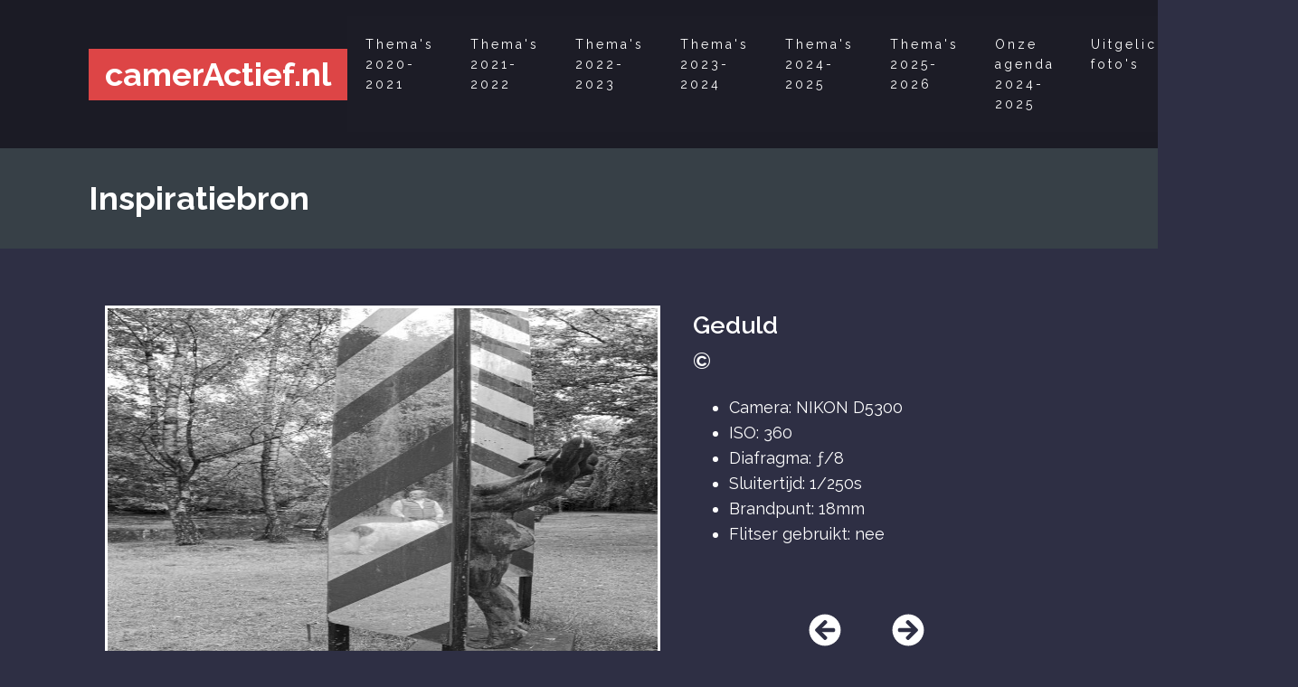

--- FILE ---
content_type: text/html; charset=UTF-8
request_url: https://cameractief.nl/opdracht-20-21/geduld/
body_size: 11648
content:
<!DOCTYPE html>
<html lang="nl-NL" >
<head>
<meta charset="UTF-8">
<meta name="viewport" content="width=device-width, initial-scale=1.0">
<!-- WP_HEAD() START -->
<title>Geduld - camerActief</title>
<link rel="preload" as="style" href="https://fonts.googleapis.com/css?family=Raleway:100,200,300,400,500,600,700,800,900|Raleway:100,200,300,400,500,600,700,800,900" >
<link rel="stylesheet" href="https://fonts.googleapis.com/css?family=Raleway:100,200,300,400,500,600,700,800,900|Raleway:100,200,300,400,500,600,700,800,900">
<style>
#wpadminbar #wp-admin-bar-wsm_top_button .ab-icon:before {
	content: "\f239";
	color: #FF9800;
	top: 3px;
}
</style><meta name='robots' content='max-image-preview:large' />
<link rel='dns-prefetch' href='//use.fontawesome.com' />
<link rel="alternate" title="oEmbed (JSON)" type="application/json+oembed" href="https://cameractief.nl/wp-json/oembed/1.0/embed?url=https%3A%2F%2Fcameractief.nl%2Fopdracht-20-21%2Fgeduld%2F" />
<link rel="alternate" title="oEmbed (XML)" type="text/xml+oembed" href="https://cameractief.nl/wp-json/oembed/1.0/embed?url=https%3A%2F%2Fcameractief.nl%2Fopdracht-20-21%2Fgeduld%2F&#038;format=xml" />
<style id='wp-img-auto-sizes-contain-inline-css' type='text/css'>
img:is([sizes=auto i],[sizes^="auto," i]){contain-intrinsic-size:3000px 1500px}
/*# sourceURL=wp-img-auto-sizes-contain-inline-css */
</style>
<link rel='stylesheet' id='wp-block-library-css' href='https://cameractief.nl/wp-includes/css/dist/block-library/style.min.css?ver=6.9' type='text/css' media='all' />
<style id='global-styles-inline-css' type='text/css'>
:root{--wp--preset--aspect-ratio--square: 1;--wp--preset--aspect-ratio--4-3: 4/3;--wp--preset--aspect-ratio--3-4: 3/4;--wp--preset--aspect-ratio--3-2: 3/2;--wp--preset--aspect-ratio--2-3: 2/3;--wp--preset--aspect-ratio--16-9: 16/9;--wp--preset--aspect-ratio--9-16: 9/16;--wp--preset--color--black: #000000;--wp--preset--color--cyan-bluish-gray: #abb8c3;--wp--preset--color--white: #ffffff;--wp--preset--color--pale-pink: #f78da7;--wp--preset--color--vivid-red: #cf2e2e;--wp--preset--color--luminous-vivid-orange: #ff6900;--wp--preset--color--luminous-vivid-amber: #fcb900;--wp--preset--color--light-green-cyan: #7bdcb5;--wp--preset--color--vivid-green-cyan: #00d084;--wp--preset--color--pale-cyan-blue: #8ed1fc;--wp--preset--color--vivid-cyan-blue: #0693e3;--wp--preset--color--vivid-purple: #9b51e0;--wp--preset--gradient--vivid-cyan-blue-to-vivid-purple: linear-gradient(135deg,rgb(6,147,227) 0%,rgb(155,81,224) 100%);--wp--preset--gradient--light-green-cyan-to-vivid-green-cyan: linear-gradient(135deg,rgb(122,220,180) 0%,rgb(0,208,130) 100%);--wp--preset--gradient--luminous-vivid-amber-to-luminous-vivid-orange: linear-gradient(135deg,rgb(252,185,0) 0%,rgb(255,105,0) 100%);--wp--preset--gradient--luminous-vivid-orange-to-vivid-red: linear-gradient(135deg,rgb(255,105,0) 0%,rgb(207,46,46) 100%);--wp--preset--gradient--very-light-gray-to-cyan-bluish-gray: linear-gradient(135deg,rgb(238,238,238) 0%,rgb(169,184,195) 100%);--wp--preset--gradient--cool-to-warm-spectrum: linear-gradient(135deg,rgb(74,234,220) 0%,rgb(151,120,209) 20%,rgb(207,42,186) 40%,rgb(238,44,130) 60%,rgb(251,105,98) 80%,rgb(254,248,76) 100%);--wp--preset--gradient--blush-light-purple: linear-gradient(135deg,rgb(255,206,236) 0%,rgb(152,150,240) 100%);--wp--preset--gradient--blush-bordeaux: linear-gradient(135deg,rgb(254,205,165) 0%,rgb(254,45,45) 50%,rgb(107,0,62) 100%);--wp--preset--gradient--luminous-dusk: linear-gradient(135deg,rgb(255,203,112) 0%,rgb(199,81,192) 50%,rgb(65,88,208) 100%);--wp--preset--gradient--pale-ocean: linear-gradient(135deg,rgb(255,245,203) 0%,rgb(182,227,212) 50%,rgb(51,167,181) 100%);--wp--preset--gradient--electric-grass: linear-gradient(135deg,rgb(202,248,128) 0%,rgb(113,206,126) 100%);--wp--preset--gradient--midnight: linear-gradient(135deg,rgb(2,3,129) 0%,rgb(40,116,252) 100%);--wp--preset--font-size--small: 13px;--wp--preset--font-size--medium: 20px;--wp--preset--font-size--large: 36px;--wp--preset--font-size--x-large: 42px;--wp--preset--spacing--20: 0.44rem;--wp--preset--spacing--30: 0.67rem;--wp--preset--spacing--40: 1rem;--wp--preset--spacing--50: 1.5rem;--wp--preset--spacing--60: 2.25rem;--wp--preset--spacing--70: 3.38rem;--wp--preset--spacing--80: 5.06rem;--wp--preset--shadow--natural: 6px 6px 9px rgba(0, 0, 0, 0.2);--wp--preset--shadow--deep: 12px 12px 50px rgba(0, 0, 0, 0.4);--wp--preset--shadow--sharp: 6px 6px 0px rgba(0, 0, 0, 0.2);--wp--preset--shadow--outlined: 6px 6px 0px -3px rgb(255, 255, 255), 6px 6px rgb(0, 0, 0);--wp--preset--shadow--crisp: 6px 6px 0px rgb(0, 0, 0);}:where(.is-layout-flex){gap: 0.5em;}:where(.is-layout-grid){gap: 0.5em;}body .is-layout-flex{display: flex;}.is-layout-flex{flex-wrap: wrap;align-items: center;}.is-layout-flex > :is(*, div){margin: 0;}body .is-layout-grid{display: grid;}.is-layout-grid > :is(*, div){margin: 0;}:where(.wp-block-columns.is-layout-flex){gap: 2em;}:where(.wp-block-columns.is-layout-grid){gap: 2em;}:where(.wp-block-post-template.is-layout-flex){gap: 1.25em;}:where(.wp-block-post-template.is-layout-grid){gap: 1.25em;}.has-black-color{color: var(--wp--preset--color--black) !important;}.has-cyan-bluish-gray-color{color: var(--wp--preset--color--cyan-bluish-gray) !important;}.has-white-color{color: var(--wp--preset--color--white) !important;}.has-pale-pink-color{color: var(--wp--preset--color--pale-pink) !important;}.has-vivid-red-color{color: var(--wp--preset--color--vivid-red) !important;}.has-luminous-vivid-orange-color{color: var(--wp--preset--color--luminous-vivid-orange) !important;}.has-luminous-vivid-amber-color{color: var(--wp--preset--color--luminous-vivid-amber) !important;}.has-light-green-cyan-color{color: var(--wp--preset--color--light-green-cyan) !important;}.has-vivid-green-cyan-color{color: var(--wp--preset--color--vivid-green-cyan) !important;}.has-pale-cyan-blue-color{color: var(--wp--preset--color--pale-cyan-blue) !important;}.has-vivid-cyan-blue-color{color: var(--wp--preset--color--vivid-cyan-blue) !important;}.has-vivid-purple-color{color: var(--wp--preset--color--vivid-purple) !important;}.has-black-background-color{background-color: var(--wp--preset--color--black) !important;}.has-cyan-bluish-gray-background-color{background-color: var(--wp--preset--color--cyan-bluish-gray) !important;}.has-white-background-color{background-color: var(--wp--preset--color--white) !important;}.has-pale-pink-background-color{background-color: var(--wp--preset--color--pale-pink) !important;}.has-vivid-red-background-color{background-color: var(--wp--preset--color--vivid-red) !important;}.has-luminous-vivid-orange-background-color{background-color: var(--wp--preset--color--luminous-vivid-orange) !important;}.has-luminous-vivid-amber-background-color{background-color: var(--wp--preset--color--luminous-vivid-amber) !important;}.has-light-green-cyan-background-color{background-color: var(--wp--preset--color--light-green-cyan) !important;}.has-vivid-green-cyan-background-color{background-color: var(--wp--preset--color--vivid-green-cyan) !important;}.has-pale-cyan-blue-background-color{background-color: var(--wp--preset--color--pale-cyan-blue) !important;}.has-vivid-cyan-blue-background-color{background-color: var(--wp--preset--color--vivid-cyan-blue) !important;}.has-vivid-purple-background-color{background-color: var(--wp--preset--color--vivid-purple) !important;}.has-black-border-color{border-color: var(--wp--preset--color--black) !important;}.has-cyan-bluish-gray-border-color{border-color: var(--wp--preset--color--cyan-bluish-gray) !important;}.has-white-border-color{border-color: var(--wp--preset--color--white) !important;}.has-pale-pink-border-color{border-color: var(--wp--preset--color--pale-pink) !important;}.has-vivid-red-border-color{border-color: var(--wp--preset--color--vivid-red) !important;}.has-luminous-vivid-orange-border-color{border-color: var(--wp--preset--color--luminous-vivid-orange) !important;}.has-luminous-vivid-amber-border-color{border-color: var(--wp--preset--color--luminous-vivid-amber) !important;}.has-light-green-cyan-border-color{border-color: var(--wp--preset--color--light-green-cyan) !important;}.has-vivid-green-cyan-border-color{border-color: var(--wp--preset--color--vivid-green-cyan) !important;}.has-pale-cyan-blue-border-color{border-color: var(--wp--preset--color--pale-cyan-blue) !important;}.has-vivid-cyan-blue-border-color{border-color: var(--wp--preset--color--vivid-cyan-blue) !important;}.has-vivid-purple-border-color{border-color: var(--wp--preset--color--vivid-purple) !important;}.has-vivid-cyan-blue-to-vivid-purple-gradient-background{background: var(--wp--preset--gradient--vivid-cyan-blue-to-vivid-purple) !important;}.has-light-green-cyan-to-vivid-green-cyan-gradient-background{background: var(--wp--preset--gradient--light-green-cyan-to-vivid-green-cyan) !important;}.has-luminous-vivid-amber-to-luminous-vivid-orange-gradient-background{background: var(--wp--preset--gradient--luminous-vivid-amber-to-luminous-vivid-orange) !important;}.has-luminous-vivid-orange-to-vivid-red-gradient-background{background: var(--wp--preset--gradient--luminous-vivid-orange-to-vivid-red) !important;}.has-very-light-gray-to-cyan-bluish-gray-gradient-background{background: var(--wp--preset--gradient--very-light-gray-to-cyan-bluish-gray) !important;}.has-cool-to-warm-spectrum-gradient-background{background: var(--wp--preset--gradient--cool-to-warm-spectrum) !important;}.has-blush-light-purple-gradient-background{background: var(--wp--preset--gradient--blush-light-purple) !important;}.has-blush-bordeaux-gradient-background{background: var(--wp--preset--gradient--blush-bordeaux) !important;}.has-luminous-dusk-gradient-background{background: var(--wp--preset--gradient--luminous-dusk) !important;}.has-pale-ocean-gradient-background{background: var(--wp--preset--gradient--pale-ocean) !important;}.has-electric-grass-gradient-background{background: var(--wp--preset--gradient--electric-grass) !important;}.has-midnight-gradient-background{background: var(--wp--preset--gradient--midnight) !important;}.has-small-font-size{font-size: var(--wp--preset--font-size--small) !important;}.has-medium-font-size{font-size: var(--wp--preset--font-size--medium) !important;}.has-large-font-size{font-size: var(--wp--preset--font-size--large) !important;}.has-x-large-font-size{font-size: var(--wp--preset--font-size--x-large) !important;}
/*# sourceURL=global-styles-inline-css */
</style>

<style id='classic-theme-styles-inline-css' type='text/css'>
/*! This file is auto-generated */
.wp-block-button__link{color:#fff;background-color:#32373c;border-radius:9999px;box-shadow:none;text-decoration:none;padding:calc(.667em + 2px) calc(1.333em + 2px);font-size:1.125em}.wp-block-file__button{background:#32373c;color:#fff;text-decoration:none}
/*# sourceURL=/wp-includes/css/classic-themes.min.css */
</style>
<link rel='stylesheet' id='oxygen-css' href='https://cameractief.nl/wp-content/plugins/oxygen/component-framework/oxygen.css?ver=4.9' type='text/css' media='all' />
<link rel='stylesheet' id='wsm-style-css' href='https://cameractief.nl/wp-content/plugins/wordpress-stats-manager-pro/css/style.css?ver=1.2' type='text/css' media='all' />
<script type="text/javascript" src="https://cameractief.nl/wp-includes/js/jquery/jquery.min.js?ver=3.7.1" id="jquery-core-js"></script>
<script type="text/javascript" id="wsm-custom-front-js-js-extra">
/* <![CDATA[ */
var wsm_ajax = "https://cameractief.nl/wp-admin/admin-ajax.php";
//# sourceURL=wsm-custom-front-js-js-extra
/* ]]> */
</script>
<script type="text/javascript" src="https://cameractief.nl/wp-content/plugins/wordpress-stats-manager-pro/js/custom_front_js.js?ver=6.9" id="wsm-custom-front-js-js"></script>
<script type="text/javascript" defer src="//use.fontawesome.com/releases/v5.3.1/js/all.js" id="font-awesome-latest-js"></script>
<link rel="https://api.w.org/" href="https://cameractief.nl/wp-json/" /><link rel="EditURI" type="application/rsd+xml" title="RSD" href="https://cameractief.nl/xmlrpc.php?rsd" />
<meta name="generator" content="WordPress 6.9" />
<link rel="canonical" href="https://cameractief.nl/opdracht-20-21/geduld/" />
<link rel='shortlink' href='https://cameractief.nl/?p=1428' />
<style id='script-60357b0b25f43-css' type='text/css'>
body {
  overflow-y: scroll;
}
.ca-foto-enkele-wwergave, .oxy-close-modal {
  cursor: pointer;
}
.maand-thema-voorbeeld {
    margin-top: 63px;
}
.maand-thema-voorbeeld li {
    border: 3px solid #ffffff;
}
</style>
<!-- Wordpress Stats Manager -->
    <script type="text/javascript">
          var _wsm = _wsm || [];
           _wsm.push(['trackPageView']);
           _wsm.push(['enableLinkTracking']);
           _wsm.push(['enableHeartBeatTimer']);
          (function() {
            var u="https://cameractief.nl/wp-content/plugins/wordpress-stats-manager-pro/";
            _wsm.push(['setUrlReferrer', ""]);
            _wsm.push(['setTrackerUrl',"https://cameractief.nl/?wmcAction=wmcTrack"]);
            _wsm.push(['setSiteId', "1"]);
            _wsm.push(['setPageId', "1428"]);
            _wsm.push(['setWpUserId', "0"]);           
            var d=document, g=d.createElement('script'), s=d.getElementsByTagName('script')[0];
            g.type='text/javascript'; g.async=true; g.defer=true; g.src=u+'js/wsm_new.js?v=1.1'; s.parentNode.insertBefore(g,s);
			
          })();
    </script>
    <!-- End Wordpress Stats Manager Code --><meta name="tec-api-version" content="v1"><meta name="tec-api-origin" content="https://cameractief.nl"><link rel="alternate" href="https://cameractief.nl/wp-json/tribe/events/v1/" />		<style type="text/css" id="wp-custom-css">
			#ebec-events-list-content.ebec-list-wrapper.ebec-block-80f8d50a-84e2-4f94-bc8f-f2129242e2bc {
	color: #fff !important;
}		</style>
		<link rel='stylesheet' id='oxygen-cache-5-css' href='//cameractief.nl/wp-content/uploads/oxygen/css/5.css?cache=1655716579&#038;ver=6.9' type='text/css' media='all' />
<link rel='stylesheet' id='oxygen-cache-23-css' href='//cameractief.nl/wp-content/uploads/oxygen/css/23.css?cache=1655716578&#038;ver=6.9' type='text/css' media='all' />
<link rel='stylesheet' id='oxygen-universal-styles-css' href='//cameractief.nl/wp-content/uploads/oxygen/css/universal.css?cache=1655716575&#038;ver=6.9' type='text/css' media='all' />
<!-- END OF WP_HEAD() -->
</head>
<body class="wp-singular opdracht-20-21-template-default single single-opdracht-20-21 postid-1428 wp-theme-oxygen-is-not-a-theme wp-embed-responsive oxygen-body tribe-no-js" >




						<header id="_header-1-5" class="oxy-header-wrapper oxy-overlay-header oxy-header" ><div id="_header_row-2-5" class="oxy-header-row" ><div class="oxy-header-container"><div id="_header_left-3-5" class="oxy-header-left" ><a id="link-11-5" class="ct-link" href="/"   ><h1 id="headline-9-5" class="ct-headline">camerActief.nl</h1></a></div><div id="_header_center-4-5" class="oxy-header-center" ></div><div id="_header_right-5-5" class="oxy-header-right" ><nav id="_nav_menu-6-5" class="oxy-nav-menu oxy-nav-menu-dropdowns" ><div class='oxy-menu-toggle'><div class='oxy-nav-menu-hamburger-wrap'><div class='oxy-nav-menu-hamburger'><div class='oxy-nav-menu-hamburger-line'></div><div class='oxy-nav-menu-hamburger-line'></div><div class='oxy-nav-menu-hamburger-line'></div></div></div></div><div class="menu-hoofdmenu-container"><ul id="menu-hoofdmenu" class="oxy-nav-menu-list"><li id="menu-item-39" class="menu-item menu-item-type-custom menu-item-object-custom menu-item-has-children menu-item-39"><a href="#">Thema's 2020-2021</a>
<ul class="sub-menu">
	<li id="menu-item-104" class="menu-item menu-item-type-taxonomy menu-item-object-thema menu-item-104"><a href="https://cameractief.nl/thema/quarantaine/">Quarantaine</a></li>
	<li id="menu-item-102" class="menu-item menu-item-type-taxonomy menu-item-object-thema menu-item-102"><a href="https://cameractief.nl/thema/heftige-herfst/">Heftige herfst</a></li>
	<li id="menu-item-105" class="menu-item menu-item-type-taxonomy menu-item-object-thema menu-item-105"><a href="https://cameractief.nl/thema/woordspel/">Woordspel</a></li>
	<li id="menu-item-22" class="menu-item menu-item-type-taxonomy menu-item-object-thema menu-item-22"><a href="https://cameractief.nl/thema/rituelen/">Rituelen</a></li>
	<li id="menu-item-40" class="menu-item menu-item-type-taxonomy menu-item-object-thema menu-item-40"><a href="https://cameractief.nl/thema/verbinding/">Verbinding</a></li>
	<li id="menu-item-103" class="menu-item menu-item-type-taxonomy menu-item-object-thema menu-item-103"><a href="https://cameractief.nl/thema/patroon-en-herhaling/">Patroon en herhaling</a></li>
	<li id="menu-item-502" class="menu-item menu-item-type-taxonomy menu-item-object-thema menu-item-502"><a href="https://cameractief.nl/thema/kikkerperspectief/">Kikkerperspectief</a></li>
	<li id="menu-item-608" class="menu-item menu-item-type-taxonomy menu-item-object-thema menu-item-608"><a href="https://cameractief.nl/thema/vintage/">Vintage</a></li>
	<li id="menu-item-660" class="menu-item menu-item-type-taxonomy menu-item-object-thema menu-item-660"><a href="https://cameractief.nl/thema/tegenlicht/">Tegenlicht</a></li>
	<li id="menu-item-716" class="menu-item menu-item-type-taxonomy menu-item-object-thema menu-item-716"><a href="https://cameractief.nl/thema/eindelijk-zomer/">Eindelijk zomer</a></li>
</ul>
</li>
<li id="menu-item-796" class="menu-item menu-item-type-custom menu-item-object-custom menu-item-has-children menu-item-796"><a href="#">Thema's 2021-2022</a>
<ul class="sub-menu">
	<li id="menu-item-797" class="menu-item menu-item-type-taxonomy menu-item-object-thema menu-item-797"><a href="https://cameractief.nl/thema/duister-landschap/">Duister landschap</a></li>
	<li id="menu-item-934" class="menu-item menu-item-type-taxonomy menu-item-object-thema menu-item-934"><a href="https://cameractief.nl/thema/lied-in-beeld/">Lied in beeld</a></li>
	<li id="menu-item-1017" class="menu-item menu-item-type-taxonomy menu-item-object-thema menu-item-1017"><a href="https://cameractief.nl/thema/leven-op-en-aan-het-water/">Leven op en aan het water</a></li>
	<li id="menu-item-1063" class="menu-item menu-item-type-taxonomy menu-item-object-thema menu-item-1063"><a href="https://cameractief.nl/thema/mens-aan-het-werk/">Mens aan het werk</a></li>
	<li id="menu-item-1064" class="menu-item menu-item-type-taxonomy menu-item-object-thema menu-item-1064"><a href="https://cameractief.nl/thema/techniek-in-zwart-wit/">Techniek in zwart-wit</a></li>
	<li id="menu-item-1192" class="menu-item menu-item-type-taxonomy menu-item-object-thema menu-item-1192"><a href="https://cameractief.nl/thema/promotie-en-of-product/">Promotie en-of product</a></li>
	<li id="menu-item-1257" class="menu-item menu-item-type-taxonomy menu-item-object-thema menu-item-1257"><a href="https://cameractief.nl/thema/mysterieus/">Mysterieus</a></li>
	<li id="menu-item-1360" class="menu-item menu-item-type-taxonomy menu-item-object-thema menu-item-1360"><a href="https://cameractief.nl/thema/tijd/">Tijd</a></li>
	<li id="menu-item-1404" class="menu-item menu-item-type-taxonomy menu-item-object-thema menu-item-1404"><a href="https://cameractief.nl/thema/natuurlijk-macro/">Natuurlijk Macro</a></li>
	<li id="menu-item-1425" class="menu-item menu-item-type-taxonomy menu-item-object-thema current-opdracht-20-21-ancestor current-menu-parent current-opdracht-20-21-parent menu-item-1425"><a href="https://cameractief.nl/thema/inspiratiebron/">Inspiratiebron</a></li>
</ul>
</li>
<li id="menu-item-1629" class="menu-item menu-item-type-custom menu-item-object-custom menu-item-has-children menu-item-1629"><a href="#">Thema's 2022-2023</a>
<ul class="sub-menu">
	<li id="menu-item-1508" class="menu-item menu-item-type-taxonomy menu-item-object-thema menu-item-1508"><a href="https://cameractief.nl/thema/eten/">Eten</a></li>
	<li id="menu-item-1717" class="menu-item menu-item-type-custom menu-item-object-custom menu-item-1717"><a href="https://cameractief.nl/thema/macro-herfst/">Macro Herfst</a></li>
	<li id="menu-item-1772" class="menu-item menu-item-type-custom menu-item-object-custom menu-item-1772"><a href="https://cameractief.nl/thema/beweging-bevriezen">Bevroren beweging</a></li>
	<li id="menu-item-1819" class="menu-item menu-item-type-custom menu-item-object-custom menu-item-1819"><a href="https://cameractief.nl/thema/avond-nacht/">Avond en Nacht</a></li>
	<li id="menu-item-1876" class="menu-item menu-item-type-custom menu-item-object-custom menu-item-1876"><a href="https://cameractief.nl/thema/carnaval/">Carnaval</a></li>
	<li id="menu-item-1920" class="menu-item menu-item-type-custom menu-item-object-custom menu-item-1920"><a href="https://cameractief.nl/thema/groot-klein/">Groot - Klein</a></li>
	<li id="menu-item-1970" class="menu-item menu-item-type-custom menu-item-object-custom menu-item-1970"><a href="https://cameractief.nl/thema/gebouwen/">Gebouwen</a></li>
	<li id="menu-item-2058" class="menu-item menu-item-type-custom menu-item-object-custom menu-item-2058"><a href="https://cameractief.nl/thema/ouderdom/">Ouderdom</a></li>
	<li id="menu-item-2054" class="menu-item menu-item-type-custom menu-item-object-custom menu-item-2054"><a href="https://cameractief.nl/thema/dieren/">Dieren</a></li>
	<li id="menu-item-2085" class="menu-item menu-item-type-custom menu-item-object-custom menu-item-2085"><a href="https://cameractief.nl/thema/mensenmassa/">Mensenmassa</a></li>
</ul>
</li>
<li id="menu-item-3047" class="menu-item menu-item-type-custom menu-item-object-custom menu-item-has-children menu-item-3047"><a href="#">Thema's 2023-2024</a>
<ul class="sub-menu">
	<li id="menu-item-2180" class="menu-item menu-item-type-custom menu-item-object-custom menu-item-2180"><a href="https://cameractief.nl/thema/verval/">Verval</a></li>
	<li id="menu-item-2225" class="menu-item menu-item-type-custom menu-item-object-custom menu-item-2225"><a href="https://cameractief.nl/thema/drieluik-landschap/">Drieluik Landschap</a></li>
	<li id="menu-item-2308" class="menu-item menu-item-type-custom menu-item-object-custom menu-item-2308"><a href="https://cameractief.nl/thema/herfst-2023/">Herfst</a></li>
	<li id="menu-item-2334" class="menu-item menu-item-type-custom menu-item-object-custom menu-item-2334"><a href="https://cameractief.nl/thema/abc-breed/">ABC Breed</a></li>
	<li id="menu-item-2382" class="menu-item menu-item-type-custom menu-item-object-custom menu-item-2382"><a href="https://cameractief.nl/thema/productfotografie/">Product</a></li>
	<li id="menu-item-2434" class="menu-item menu-item-type-custom menu-item-object-custom menu-item-2434"><a href="https://cameractief.nl/thema/beweging/">Beweging</a></li>
	<li id="menu-item-2479" class="menu-item menu-item-type-custom menu-item-object-custom menu-item-2479"><a href="https://cameractief.nl/thema/muziek/">Muziek</a></li>
	<li id="menu-item-2527" class="menu-item menu-item-type-custom menu-item-object-custom menu-item-2527"><a href="https://cameractief.nl/thema/sport/">Sport</a></li>
	<li id="menu-item-2567" class="menu-item menu-item-type-custom menu-item-object-custom menu-item-2567"><a href="https://cameractief.nl/thema/zelfportret/">Zelfportret</a></li>
	<li id="menu-item-2614" class="menu-item menu-item-type-custom menu-item-object-custom menu-item-2614"><a href="https://cameractief.nl/thema/straatfotografie/">Straatfotografie</a></li>
</ul>
</li>
<li id="menu-item-2179" class="menu-item menu-item-type-custom menu-item-object-custom menu-item-has-children menu-item-2179"><a href="#">Thema's 2024-2025</a>
<ul class="sub-menu">
	<li id="menu-item-2676" class="menu-item menu-item-type-custom menu-item-object-custom menu-item-2676"><a href="https://cameractief.nl/thema/uitdrukking/">Uitdrukking</a></li>
	<li id="menu-item-2748" class="menu-item menu-item-type-custom menu-item-object-custom menu-item-2748"><a href="https://cameractief.nl/thema/abstrackt/">Abstract</a></li>
	<li id="menu-item-2785" class="menu-item menu-item-type-custom menu-item-object-custom menu-item-2785"><a href="https://cameractief.nl/thema/een-liedje/">Een Lied</a></li>
	<li id="menu-item-2829" class="menu-item menu-item-type-custom menu-item-object-custom menu-item-2829"><a href="https://cameractief.nl/thema/zwart-wit/">Zwart Wit</a></li>
	<li id="menu-item-2884" class="menu-item menu-item-type-custom menu-item-object-custom menu-item-2884"><a href="https://cameractief.nl/thema/reflectie-2/">Reflectie</a></li>
	<li id="menu-item-2955" class="menu-item menu-item-type-custom menu-item-object-custom menu-item-2955"><a href="https://cameractief.nl/thema/hobby/">Hobby</a></li>
	<li id="menu-item-2998" class="menu-item menu-item-type-custom menu-item-object-custom menu-item-2998"><a href="https://cameractief.nl/thema/water/">Water</a></li>
	<li id="menu-item-3046" class="menu-item menu-item-type-custom menu-item-object-custom menu-item-3046"><a href="https://cameractief.nl/thema/terug-in-de-tijd/">Terug in de tijd</a></li>
	<li id="menu-item-3085" class="menu-item menu-item-type-custom menu-item-object-custom menu-item-3085"><a href="https://cameractief.nl/thema/kleine-diertjes/">Kleine diertjes</a></li>
	<li id="menu-item-3121" class="menu-item menu-item-type-custom menu-item-object-custom menu-item-3121"><a href="https://cameractief.nl/thema/food/">Food</a></li>
</ul>
</li>
<li id="menu-item-3178" class="menu-item menu-item-type-custom menu-item-object-custom menu-item-has-children menu-item-3178"><a href="#">Thema's 2025-2026</a>
<ul class="sub-menu">
	<li id="menu-item-3179" class="menu-item menu-item-type-custom menu-item-object-custom menu-item-3179"><a href="https://cameractief.nl/thema/zomer-2025/">Zomer</a></li>
	<li id="menu-item-3223" class="menu-item menu-item-type-custom menu-item-object-custom menu-item-3223"><a href="https://cameractief.nl/thema/transport/">Transport</a></li>
	<li id="menu-item-3283" class="menu-item menu-item-type-custom menu-item-object-custom menu-item-3283"><a href="https://cameractief.nl/thema/herfst-in-het-bos/">Herfst in het bos</a></li>
	<li id="menu-item-3336" class="menu-item menu-item-type-custom menu-item-object-custom menu-item-3336"><a href="https://cameractief.nl/thema/oud-den-bosch/">Oud Den Bosch</a></li>
	<li id="menu-item-3378" class="menu-item menu-item-type-custom menu-item-object-custom menu-item-3378"><a href="https://cameractief.nl/thema/sfeer/">Sfeer</a></li>
</ul>
</li>
<li id="menu-item-2098" class="menu-item menu-item-type-post_type menu-item-object-page menu-item-2098"><a href="https://cameractief.nl/onze-agenda-2023/">Onze agenda 2024-2025</a></li>
<li id="menu-item-1733" class="menu-item menu-item-type-custom menu-item-object-custom menu-item-has-children menu-item-1733"><a href="#">Uitgelichte foto's</a>
<ul class="sub-menu">
	<li id="menu-item-1729" class="menu-item menu-item-type-custom menu-item-object-custom menu-item-1729"><a href="https://cameractief.nl/foto-van-de-maand/">Maandfoto</a></li>
	<li id="menu-item-2931" class="menu-item menu-item-type-post_type menu-item-object-page menu-item-2931"><a href="https://cameractief.nl/maandfotos/">Overzicht maandfoto's</a></li>
</ul>
</li>
</ul></div></nav></div></div></div></header>
		<section id="section-21-23" class=" ct-section pagina-titel-sectie" ><div class="ct-section-inner-wrap"><h1 id="headline-23-23" class="ct-headline"><span id="span-24-23" class="ct-span" ><a href="https://cameractief.nl/thema/inspiratiebron/" rel="tag">Inspiratiebron</a></span></h1></div></section><section id="section-2-23" class=" ct-section" ><div class="ct-section-inner-wrap"><div id="new_columns-26-23" class="ct-new-columns" ><div id="div_block-27-23" class="ct-div-block" ><img  id="image-31-23" alt="" src="https://cameractief.nl/wp-content/uploads/2022/07/4.-geduld-621x1024.jpg" class="ct-image ca-foto-enkele-wwergave"/></div><div id="div_block-28-23" class="ct-div-block" ><div id="div_block-82-23" class="ct-div-block" ><h2 id="headline-32-23" class="ct-headline"><span id="span-34-23" class="ct-span" >Geduld</span></h2><div id="div_block-40-23" class="ct-div-block" ><div id="text_block-41-23" class="ct-text-block" >&copy;</div><div id="text_block-42-23" class="ct-text-block" ><span id="span-43-23" class="ct-span" ></span></div></div><div id="text_block-19-23" class="ct-text-block" ><span id="span-20-23" class="ct-span" ><ul id="wp-image-" class="exif"><li class="camera">Camera: NIKON D5300</li><li class="iso">ISO: 360</li><li class="aperture">Diafragma: &#402;/8</li><li class="shutter_speed">Sluitertijd: 1/250s</li><li class="focal_length">Brandpunt: 18mm</li><li class="flash">Flitser gebruikt: nee</li></ul></span></div></div><div id="div_block-85-23" class="ct-div-block" ><div id="div_block-79-23" class="ct-div-block" ><div id="div_block-80-23" class="ct-div-block ca-navigatie-div" ><div id="code_block-68-23" class="ct-code-block" ><a href="https://cameractief.nl/opdracht-20-21/om-nog-eens-terug-te-kijken/" rel="prev"><i class="fas fa-arrow-circle-left"></i></a></div></div><div id="div_block-81-23" class="ct-div-block ca-navigatie-div" ><div id="code_block-69-23" class="ct-code-block" ><a href="https://cameractief.nl/opdracht-20-21/van-nelle/" rel="next"><i class="fas fa-arrow-circle-right"></i></a></div></div></div></div></div></div></div></section>            <div tabindex="-1" class="oxy-modal-backdrop center "
                style="background-color: #2e2f44;"
                data-trigger="user_clicks_element"                data-trigger-selector="#image-31-23"                data-trigger-time="5"                data-trigger-time-unit="seconds"                data-close-automatically="no"                data-close-after-time="10"                data-close-after-time-unit="seconds"                data-trigger_scroll_amount="50"                data-trigger_scroll_direction="down"	            data-scroll_to_selector=""	            data-time_inactive="60"	            data-time-inactive-unit="seconds"	            data-number_of_clicks="3"	            data-close_on_esc="on"	            data-number_of_page_views="3"                data-close-after-form-submit="no"                data-open-again="always_show"                data-open-again-after-days="3"            >

                <div id="modal-59-23" class="ct-modal" ><div id="div_block-61-23" class="ct-div-block" ><img  id="image-60-23" alt="" src="https://cameractief.nl/wp-content/uploads/2022/07/4.-geduld.jpg" class="ct-image"/><div id="text_block-62-23" class="ct-text-block oxy-close-modal" >X</div></div></div>
            </div>
        	<!-- WP_FOOTER -->
<script type="speculationrules">
{"prefetch":[{"source":"document","where":{"and":[{"href_matches":"/*"},{"not":{"href_matches":["/wp-*.php","/wp-admin/*","/wp-content/uploads/*","/wp-content/*","/wp-content/plugins/*","/wp-content/themes/twentytwentyone/*","/wp-content/themes/oxygen-is-not-a-theme/*","/*\\?(.+)"]}},{"not":{"selector_matches":"a[rel~=\"nofollow\"]"}},{"not":{"selector_matches":".no-prefetch, .no-prefetch a"}}]},"eagerness":"conservative"}]}
</script>
<script type="text/javascript">
        jQuery(function(){
        var arrLiveStats=[];
        var P_PREFIX="wsm";
        jQuery(".if-js-closed").removeClass("if-js-closed").addClass("closed");
                var wsmFnSiteLiveStats=function(){
                           jQuery.ajax({
                               type: "POST",
                               url: wsm_ajaxObject.ajax_url,
                               data: { action: 'liveSiteStats', requests: JSON.stringify(arrLiveStats), r: Math.random() }
                           }).done(function( strResponse ) {
                                if(strResponse!="No"){
                                    arrResponse=JSON.parse(strResponse);
                                    jQuery.each(arrResponse, function(key,value){
                                    
                                        $element= document.getElementById(key);
                                        oldValue=parseInt($element.getAttribute("data-value").replace(/,/g, ""));
                                        diff=parseInt(value.replace(/,/g, ""))-oldValue;
                                        $class="";
                                        
                                        if(diff>=0){
                                            diff="+"+diff;
                                        }else{
                                            $class="wmcRedBack";
                                        }

                                        $element.setAttribute("data-value",value);
                                        $element.innerHTML=diff;
                                        jQuery("#"+key).addClass($class).show().siblings(".wsmH2Number").text(value);
                                        
                                        if(key=="SiteUserOnline")
                                        {
                                            var onlineUserCnt = arrResponse.wsmSiteUserOnline;
                                            if(jQuery("#wsmSiteUserOnline").length)
                                            {
                                                jQuery("#wsmSiteUserOnline").attr("data-value",onlineUserCnt);   jQuery("#wsmSiteUserOnline").next(".wsmH2Number").html("<a target=\"_blank\" href=\"admin.php?page=wsm_traffic&subPage=UsersOnline&subTab=summary\">"+onlineUserCnt+"</a>");
                                            }
                                        }
                                    });
                                    setTimeout(function() {
                                        jQuery(".site_stats_panel .wsmBoxUPDdataTIP").removeClass("wmcRedBack").hide();
                                    }, 1500);
                                }
                           });
                       }
                       if(arrLiveStats.length>0){
                          setInterval(wsmFnSiteLiveStats, 10000);
                       }});
        </script>		<script>
		( function ( body ) {
			'use strict';
			body.className = body.className.replace( /\btribe-no-js\b/, 'tribe-js' );
		} )( document.body );
		</script>
				<style>
			:root {
				-webkit-user-select: none;
				-webkit-touch-callout: none;
				-ms-user-select: none;
				-moz-user-select: none;
				user-select: none;
			}
		</style>
		<script type="text/javascript">
			/*<![CDATA[*/
			document.oncontextmenu = function(event) {
				if (event.target.tagName != 'INPUT' && event.target.tagName != 'TEXTAREA') {
					event.preventDefault();
				}
			};
			document.ondragstart = function() {
				if (event.target.tagName != 'INPUT' && event.target.tagName != 'TEXTAREA') {
					event.preventDefault();
				}
			};
			/*]]>*/
		</script>
		<script> /* <![CDATA[ */var tribe_l10n_datatables = {"aria":{"sort_ascending":": activate to sort column ascending","sort_descending":": activate to sort column descending"},"length_menu":"Show _MENU_ entries","empty_table":"No data available in table","info":"Showing _START_ to _END_ of _TOTAL_ entries","info_empty":"Showing 0 to 0 of 0 entries","info_filtered":"(filtered from _MAX_ total entries)","zero_records":"No matching records found","search":"Search:","all_selected_text":"All items on this page were selected. ","select_all_link":"Select all pages","clear_selection":"Clear Selection.","pagination":{"all":"All","next":"Next","previous":"Previous"},"select":{"rows":{"0":"","_":": Selected %d rows","1":": Selected 1 row"}},"datepicker":{"dayNames":["zondag","maandag","dinsdag","woensdag","donderdag","vrijdag","zaterdag"],"dayNamesShort":["zo","ma","di","wo","do","vr","za"],"dayNamesMin":["Z","M","D","W","D","V","Z"],"monthNames":["januari","februari","maart","april","mei","juni","juli","augustus","september","oktober","november","december"],"monthNamesShort":["januari","februari","maart","april","mei","juni","juli","augustus","september","oktober","november","december"],"monthNamesMin":["jan","feb","mrt","apr","mei","jun","jul","aug","sep","okt","nov","dec"],"nextText":"Next","prevText":"Prev","currentText":"Today","closeText":"Done","today":"Today","clear":"Clear"}};/* ]]> */ </script>
		<script type="text/javascript">
			jQuery(document).ready(function() {
				jQuery('body').on('click', '.oxy-menu-toggle', function() {
					jQuery(this).parent('.oxy-nav-menu').toggleClass('oxy-nav-menu-open');
					jQuery('body').toggleClass('oxy-nav-menu-prevent-overflow');
					jQuery('html').toggleClass('oxy-nav-menu-prevent-overflow');
				});
				var selector = '.oxy-nav-menu-open .menu-item a[href*="#"]';
				jQuery('body').on('click', selector, function(){
					jQuery('.oxy-nav-menu-open').removeClass('oxy-nav-menu-open');
					jQuery('body').removeClass('oxy-nav-menu-prevent-overflow');
					jQuery('html').removeClass('oxy-nav-menu-prevent-overflow');
					jQuery(this).click();
				});
			});
		</script>

	
		<script type="text/javascript">

            // Initialize Oxygen Modals
            jQuery(document).ready(function() {

                function showModal( modal ) {
                    var $modal = jQuery( modal );
                    $modal.addClass("live");
                    var modalId = $modal[0].querySelector('.ct-modal').id;
                    
                    var focusable = modal.querySelector('a[href]:not([disabled]), button:not([disabled]), textarea:not([disabled]), input[type="text"]:not([disabled]), input[type="radio"]:not([disabled]), input[type="checkbox"]:not([disabled]), select:not([disabled])');

                    if(focusable) {
                        setTimeout(() => {
                            focusable.focus();    
                        }, 500);
                    } else {
                        setTimeout(() => {
                        $modal.focus();
                        }, 500)
                    }

                    // Check if this modal can be shown according to settings and last shown time
                    // Current and last time in milliseconds
                    var currentTime = new Date().getTime();
                    var lastShownTime = localStorage && localStorage['oxy-' + modalId + '-last-shown-time'] ? JSON.parse( localStorage['oxy-' + modalId + '-last-shown-time'] ) : false;
                    // manual triggers aren't affected by last shown time
                    if( $modal.data( 'trigger' ) != 'user_clicks_element' ) {
                        switch( $modal.data( 'open-again' ) ) {
                            case 'never_show_again':
                                // if it was shown at least once, don't show it again
                                if( lastShownTime !== false ) return;
                                break;
                            case 'show_again_after':
                                var settingDays = parseInt( $modal.data( 'open-again-after-days' ) );
                                var actualDays = ( currentTime - lastShownTime ) / ( 60*60*24*1000 );
                                if( actualDays < settingDays ) return;
                                break;
                            default:
                                //always show
                                break;
                        }
                    }

                    // Body manipulation to prevent scrolling while modal is active, and maintain scroll position.
                    document.querySelector('body').style.top = `-${window.scrollY}px`;
                    document.querySelector('body').classList.add('oxy-modal-active');
                    
                    // save current time as last shown time
                    if( localStorage ) localStorage['oxy-' + modalId + '-last-shown-time'] = JSON.stringify( currentTime );

                    // trick to make jQuery fadeIn with flex
                    $modal.css("display", "flex");
                    $modal.hide();
                    // trick to force AOS trigger on elements inside the modal
                    $modal.find(".aos-animate").removeClass("aos-animate").addClass("aos-animate-disabled");

                    // show the modal
                    $modal.fadeIn(250, function(){
                        // trick to force AOS trigger on elements inside the modal
                        $modal.find(".aos-animate-disabled").removeClass("aos-animate-disabled").addClass("aos-animate");
                    });


                    if( $modal.data( 'close-automatically' ) == 'yes' ) {
                        var time = parseInt( $modal.data( 'close-after-time' ) );
                        if( $modal.data( 'close-after-time-unit' ) == 'seconds' ) {
                            time = parseInt( parseFloat( $modal.data( 'close-after-time' ) ) * 1000 );
                        }
                        setTimeout( function(){
                            hideModal(modal);
                        }, time );
                    }

                    // close modal automatically after form submit (Non-AJAX)
                    if( $modal.data( 'close-after-form-submit' ) == 'yes' && $modal.data("trigger") == "after_specified_time" ) {

                        // WPForms
                        // WPForms replaces the form with a confirmation message on page refresh
                        if( $modal.find(".wpforms-confirmation-container-full").length > 0 ) {
                            setTimeout(function () {
                                hideModal(modal);
                            }, 3000);
                        }

                        // Formidable Forms
                        // Formidable Forms replaces the form with a confirmation message on page refresh
                        if( $modal.find(".frm_message").length > 0 ) {
                            setTimeout(function () {
                                hideModal(modal);
                            }, 3000);
                        }

                        // Caldera Forms
                        // Caldera Forms replaces the form with a confirmation message on page refresh
                        if( $modal.find(".caldera-grid .alert-success").length > 0 ) {
                            setTimeout(function () {
                                hideModal(modal);
                            }, 3000);
                        }

                    }
                }

                window.oxyShowModal = showModal;

                var hideModal = function ( modal ) {

                    // Body manipulation for scroll prevention and maintaining scroll position
                    var scrollY = document.querySelector('body').style.top;
                    document.querySelector('body').classList.remove('oxy-modal-active');
                    document.querySelector('body').style.top = '';
                    window.scrollTo(0, parseInt(scrollY || '0') * -1);

                    // The function may be called by third party code, without argument, so we must close the first visible modal
                    if( typeof modal === 'undefined' ) {
                        var openModals = jQuery(".oxy-modal-backdrop.live");
                        if( openModals.length == 0 ) return;
                        modal = openModals[0];
                    }

                    var $modal = jQuery( modal );
                    // refresh any iframe so media embedded this way is stopped
                    $modal.find( 'iframe').each(function(index){
                        this.src = this.src;
                    });
                    // HTML5 videos can be stopped easily
                    $modal.find( 'video' ).each(function(index){
                        this.pause();
                    });
                    // If there are any forms in the modal, reset them
                    $modal.find("form").each(function(index){
                        this.reset();
                    });

                    $modal.find(".aos-animate").removeClass("aos-animate").addClass("aos-animate-disabled");

                    $modal.fadeOut(400, function(){
                        $modal.removeClass("live");
                        $modal.find(".aos-animate-disabled").removeClass("aos-animate-disabled").addClass("aos-animate");
                    });
                };

                window.oxyCloseModal = hideModal;

                jQuery( ".oxy-modal-backdrop" ).each(function( index ) {

                    var modal = this;

                    (function( modal ){
                        var $modal = jQuery( modal );
						
						var exitIntentFunction = function( e ){
                            if( e.target.tagName == 'SELECT' ) { return; }
							if( e.clientY <= 0 ) {
								showModal( modal );
								document.removeEventListener( "mouseleave", exitIntentFunction );
								document.removeEventListener( "mouseout", exitIntentFunction );
							}
						}

                        switch ( jQuery( modal ).data("trigger") ) {

                            case "on_exit_intent":
                                document.addEventListener( "mouseleave", exitIntentFunction, false);
								document.addEventListener( "mouseout", exitIntentFunction, false);
                                break;

                            case "user_clicks_element":
                                jQuery( jQuery( modal ).data( 'trigger-selector' ) ).click( function( event ) {
                                    showModal( modal );
                                    event.preventDefault();
                                } );
                                break;

                            case "after_specified_time":
                                var time = parseInt( jQuery( modal ).data( 'trigger-time' ) );
                                if( jQuery( modal ).data( 'trigger-time-unit' ) == 'seconds' ) {
                                    time = parseInt( parseFloat( jQuery( modal ).data( 'trigger-time' ) ) * 1000 );
                                }
                                setTimeout( function(){
                                    showModal( modal );
                                }, time );
                                break;

                            case "after_scrolled_amount":
                                window.addEventListener("scroll", function scrollDetection(){
                                    var winheight= window.innerHeight || (document.documentElement || document.body).clientHeight;
                                    var docheight = jQuery(document).height();
                                    var scrollTop = window.pageYOffset || (document.documentElement || document.body.parentNode || document.body).scrollTop;
                                    var isScrollUp = false;
                                    var oxyPreviousScrollTop = parseInt( jQuery( modal ).data( 'previous_scroll_top' ) );
                                    if( !isNaN( oxyPreviousScrollTop ) ) {
                                        if( oxyPreviousScrollTop > scrollTop) isScrollUp = true;
                                    }
                                    jQuery( modal ).data( 'previous_scroll_top', scrollTop );
                                    var trackLength = docheight - winheight;
                                    var pctScrolled = Math.floor(scrollTop/trackLength * 100);
                                    if( isNaN( pctScrolled ) ) pctScrolled = 0;

                                    if(
                                        ( isScrollUp && jQuery( modal ).data( 'trigger_scroll_direction' ) == 'up' ) ||
                                        ( !isScrollUp && jQuery( modal ).data( 'trigger_scroll_direction' ) == 'down' && pctScrolled >= parseInt( jQuery( modal ).data( 'trigger_scroll_amount' ) ) )
                                    ) {
                                        showModal( modal );
                                        window.removeEventListener( "scroll", scrollDetection );
                                    }
                                }, false);
                                break;
                            case "on_scroll_to_element":
                                window.addEventListener("scroll", function scrollDetection(){
                                    var $element = jQuery( jQuery( modal ).data( 'scroll_to_selector' ) );
                                    if( $element.length == 0 ) {
                                        window.removeEventListener( "scroll", scrollDetection );
                                        return;
                                    }

                                    var top_of_element = $element.offset().top;
                                    var bottom_of_element = $element.offset().top + $element.outerHeight();
                                    var bottom_of_screen = jQuery(window).scrollTop() + jQuery(window).innerHeight();
                                    var top_of_screen = jQuery(window).scrollTop();

                                    if ((bottom_of_screen > bottom_of_element - $element.outerHeight() /2 ) && (top_of_screen < top_of_element + $element.outerHeight() /2 )){
                                        showModal( modal );
                                        window.removeEventListener( "scroll", scrollDetection );
                                    }
                                }, false);
                                break;
                            case "after_number_of_clicks":
                                document.addEventListener("click", function clickDetection(){
                                    var number_of_clicks = parseInt( jQuery( modal ).data( 'number_of_clicks' ) );

                                    var clicks_performed = isNaN( parseInt( jQuery( modal ).data( 'clicks_performed' ) ) ) ? 1 :  parseInt( jQuery( modal ).data( 'clicks_performed' ) ) + 1;

                                    jQuery( modal ).data( 'clicks_performed', clicks_performed );

                                    if ( clicks_performed == number_of_clicks ){
                                        showModal( modal );
                                        document.removeEventListener( "click", clickDetection );
                                    }
                                }, false);
                                break;
                            case "after_time_inactive":
                                var time = parseInt( jQuery( modal ).data( 'time_inactive' ) );
                                if( jQuery( modal ).data( 'time-inactive-unit' ) == 'seconds' ) {
                                    time = parseInt( parseFloat( jQuery( modal ).data( 'time_inactive' ) ) * 1000 );
                                }
                                var activityDetected = function(){
                                    jQuery( modal ).data( 'millis_idle', 0 );
                                };
                                document.addEventListener( "click", activityDetected);
                                document.addEventListener( "mousemove", activityDetected);
                                document.addEventListener( "keypress", activityDetected);
                                document.addEventListener( "scroll", activityDetected);

                                var idleInterval = setInterval(function(){
                                    var millis_idle = isNaN( parseInt( jQuery( modal ).data( 'millis_idle' ) ) ) ? 100 :  parseInt( jQuery( modal ).data( 'millis_idle' ) ) + 100;
                                    jQuery( modal ).data( 'millis_idle', millis_idle );
                                    if( millis_idle > time ){
                                        clearInterval( idleInterval );
                                        document.removeEventListener( "click", activityDetected );
                                        document.removeEventListener( "mousemove", activityDetected );
                                        document.removeEventListener( "keypress", activityDetected );
                                        document.removeEventListener( "scroll", activityDetected );
                                        showModal( modal );
                                    }
                                }, 100);
                                break;

                            case "after_number_of_page_views":
                                var modalId = modal.querySelector('.ct-modal').id;
                                var pageViews = localStorage && localStorage['oxy-' + modalId + '-page-views'] ? parseInt( localStorage['oxy-' + modalId + '-page-views'] ) : 0;
                                pageViews++;
                                if( localStorage ) localStorage['oxy-' + modalId + '-page-views'] = pageViews;
                                if( parseInt( jQuery( modal ).data( 'number_of_page_views' ) ) == pageViews ) {
                                    if( localStorage ) localStorage['oxy-' + modalId + '-page-views'] = 0;
                                    showModal( modal );
                                }
                                break;

                        }

                        // add event handler to close modal automatically after AJAX form submit
                        if( $modal.data( 'close-after-form-submit' ) == 'yes' ) {

                            // Contact Form 7
                            if (typeof wpcf7 !== 'undefined') {
                                $modal.find('div.wpcf7').each(function () {
                                    var $form = jQuery(this).find('form');
                                    this.addEventListener('wpcf7submit', function (event) {
                                        if (event.detail.contactFormId == $form.attr("id")) {
                                            setTimeout(function () {
                                                hideModal(modal);
                                            }, 3000);
                                        }
                                    }, false);
                                });
                            }

                            // Caldera Forms
                            document.addEventListener( "cf.submission", function(event){
                                // Pending, Caldera AJAX form submissions aren't working since Oxygen 2.2, see: https://github.com/soflyy/oxygen/issues/1638
                            });

                            // Ninja Forms
                            jQuery(document).on("nfFormSubmitResponse", function(event, response){
                                // Only close the modal if the event was triggered from a Ninja Form inside the modal
                                if( $modal.find("#nf-form-" + response.id + "-cont").length > 0 ) {
                                    setTimeout(function () {
                                        hideModal(modal);
                                    }, 3000);
                                }
                            });

                        }

                    })( modal );

                });

                // handle clicks on modal backdrop and on .oxy-close-modal
                jQuery("body").on('click touchend', '.oxy-modal-backdrop, .oxy-close-modal', function( event ) {

                    var $this = jQuery( this );
                    var $target = jQuery( event.target );

                    // Click event in the modal div and it's children is propagated to the backdrop
                    if( !$target.hasClass( 'oxy-modal-backdrop' ) && !$this.hasClass( 'oxy-close-modal' ) ) {
                        //event.stopPropagation();
                        return;
                    }

                    if( $target.hasClass( 'oxy-modal-backdrop' ) && $this.hasClass( 'oxy-not-closable' ) ) {
                        return;
                    }

                    if( $this.hasClass( 'oxy-close-modal' ) ) event.preventDefault();

                    var $modal = $this.hasClass( 'oxy-close-modal' ) ? $this.closest('.oxy-modal-backdrop') : $this;
                    hideModal( $modal[0] );
                });

                jQuery(document).keyup( function(e){
                    if( e.key == 'Escape' ){
                        jQuery(".oxy-modal-backdrop:visible").each(function(index){
                            if( jQuery(this).data("close_on_esc") == 'on' ) hideModal(this);
                        });
                    }
                } );

            });

		</script>

	<script type="text/javascript" id="ct-footer-js"></script><!-- /WP_FOOTER --> 
</body>
</html>


--- FILE ---
content_type: text/css
request_url: https://cameractief.nl/wp-content/uploads/oxygen/css/23.css?cache=1655716578&ver=6.9
body_size: 245
content:
#section-2-23 > .ct-section-inner-wrap{padding-top:45px;padding-bottom:45px}#section-2-23{color:#ffffff}#div_block-27-23{width:60%;text-align:left;align-items:center}#div_block-28-23{width:40%;justify-content:space-between}#div_block-82-23{width:100%}#div_block-40-23{width:100%;padding-top:0px;padding-bottom:0px;text-align:left;flex-direction:row;display:flex;align-items:center}#div_block-85-23{width:50%;margin-left:auto;margin-right:auto}#div_block-79-23{flex-direction:row;display:flex;justify-content:space-around;margin-top:18px;width:100%;text-align:justify;align-items:center}#div_block-81-23{padding-right:15px}#div_block-61-23{width:100%;text-align:left;align-items:center;padding-top:18px;padding-left:18px;padding-right:18px;padding-bottom:18px;background-color:#2e2f44}@media (max-width:991px){#new_columns-26-23> .ct-div-block{width:100% !important}}#headline-32-23{font-weight:600;font-size:27px}#text_block-41-23{font-weight:600;margin-right:9px;font-size:24px}#text_block-19-23{color:#ffffff}#text_block-62-23{color:#ffffff;position:absolute;right:18px;top:18px;background-color:#dd4546;padding-top:3px;padding-right:9px;padding-left:9px;padding-bottom:3px;font-weight:900}#image-31-23{border-top-color:#ffffff;border-right-color:#ffffff;border-bottom-color:#ffffff;border-left-color:#ffffff;border-top-style:solid;border-right-style:solid;border-bottom-style:solid;border-left-style:solid;border-top-width:3px;border-right-width:3px;border-bottom-width:3px;border-left-width:3px;width:100%;overflow:hidden;max-height:54vh}#image-60-23{border-top-color:#ffffff;border-right-color:#ffffff;border-bottom-color:#ffffff;border-left-color:#ffffff;border-top-width:3px;border-right-width:3px;border-bottom-width:3px;border-left-width:3px;border-top-style:solid;border-right-style:solid;border-bottom-style:solid;border-left-style:solid;width:auto;max-height:90vh}#code_block-68-23{color:#ffffff;font-weight:600;font-size:36px;border-top-width:0;border-right-width:0;border-bottom-width:0;border-left-width:0}#code_block-69-23{color:#ffffff;font-size:36px;font-weight:600}#modal-59-23{width:90%;background-color:#ffffff;modal-position:center;backdrop-color:#2e2f44}